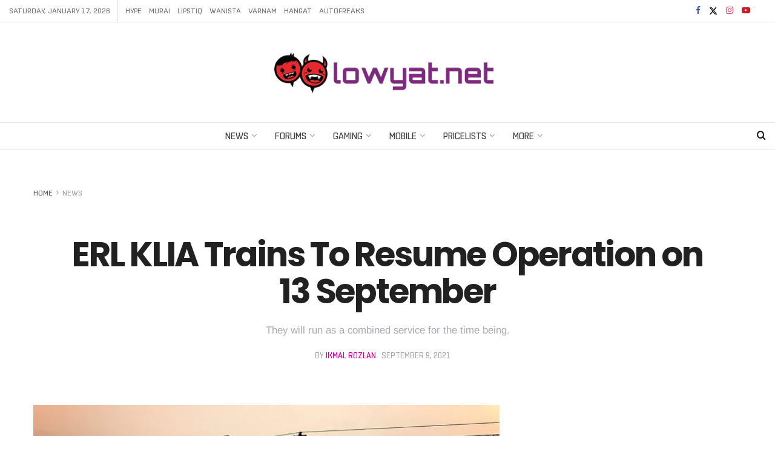

--- FILE ---
content_type: text/html; charset=utf-8
request_url: https://www.google.com/recaptcha/api2/aframe
body_size: 269
content:
<!DOCTYPE HTML><html><head><meta http-equiv="content-type" content="text/html; charset=UTF-8"></head><body><script nonce="P85Z-Hm07MqUklV7yzWzmA">/** Anti-fraud and anti-abuse applications only. See google.com/recaptcha */ try{var clients={'sodar':'https://pagead2.googlesyndication.com/pagead/sodar?'};window.addEventListener("message",function(a){try{if(a.source===window.parent){var b=JSON.parse(a.data);var c=clients[b['id']];if(c){var d=document.createElement('img');d.src=c+b['params']+'&rc='+(localStorage.getItem("rc::a")?sessionStorage.getItem("rc::b"):"");window.document.body.appendChild(d);sessionStorage.setItem("rc::e",parseInt(sessionStorage.getItem("rc::e")||0)+1);localStorage.setItem("rc::h",'1768762094355');}}}catch(b){}});window.parent.postMessage("_grecaptcha_ready", "*");}catch(b){}</script></body></html>